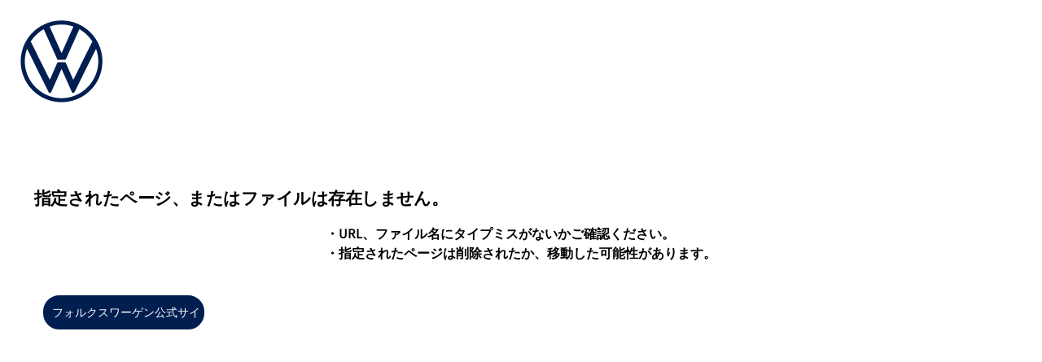

--- FILE ---
content_type: text/html; charset=UTF-8
request_url: https://www.vw-dealer.jp/pv.do?dlr=tezukayama&sno=198&pgstr=REDIRECT&lno=5&ttype=0&url=http://www.vw-dasweltauto.jp/vw-tezukayama/
body_size: 2048
content:
<html>
<head>
<title>Error Page</title>
<meta http-equiv="Content-Type" content="text/html; charset=UTF-8">
<meta http-equiv="refresh" content="3; URL=http://www.volkswagen.co.jp/">
<meta name="viewport" content="width=device-width, initial-scale=1, maximum-scale=1, user-scalable=yes"/>
<link href="https://www.vw-dealer.jp/css/style.css" rel="stylesheet" type="text/css">
<link rel="stylesheet" href="./css/design.css">
<script type="text/javascript">
<!--
setTimeout("link()", 3000);
function link(){
	location.href='http://www.volkswagen.co.jp/';
}
-->
</script>
</head>
<body>
<header id="vw_header">
	<nav id="vw_navi">
	<ul>
		<li class="vw_logo vw_logo_container" style="text-align:left">
			<img class="vw_logo_pc" src="https://www.vw-dealer.jp/images/Logo_Volkswagen.png">
			<img class="vw_logo_sp"  src="https://www.vw-dealer.jp/images/VW_Logo_2x.png">
		</li>
	</ul>
</header>

<div id="vw_content">
	<div class="page_module" style="text-align:center;padding-bottom:20px;">
		<div class="row">
			<div class="col-12"><h3>指定されたページ、またはファイルは存在しません。</h3></div>
		</div>
		<div class="row" style="margin-top:20px;font-weight:bold;">
			<ul style="margin:0 auto;text-align:left;">
				<li>・URL、ファイル名にタイプミスがないかご確認ください。</li>
				<li>・指定されたページは削除されたか、移動した可能性があります。</li>
			</ul>
		</div>
	</div>
	<div class="page_module" style="background:#fff;padding-top:20px;">
		<div class="row form_container">
			<div class="col-12 col-768-12">
				<div class="col-12">
					<div class="txtcenter">
						<form method="post" action="http://www.volkswagen.co.jp/">
							<ul class="send_button">
								<li style="margin:0"><input type="submit" value="フォルクスワーゲン公式サイトへ移動" class="btn btn_primary"></li>
							</ul>
						</form>
					</div>
				</div>
			</div>
		</div>
	</div>
</div>

</body>
</html>
